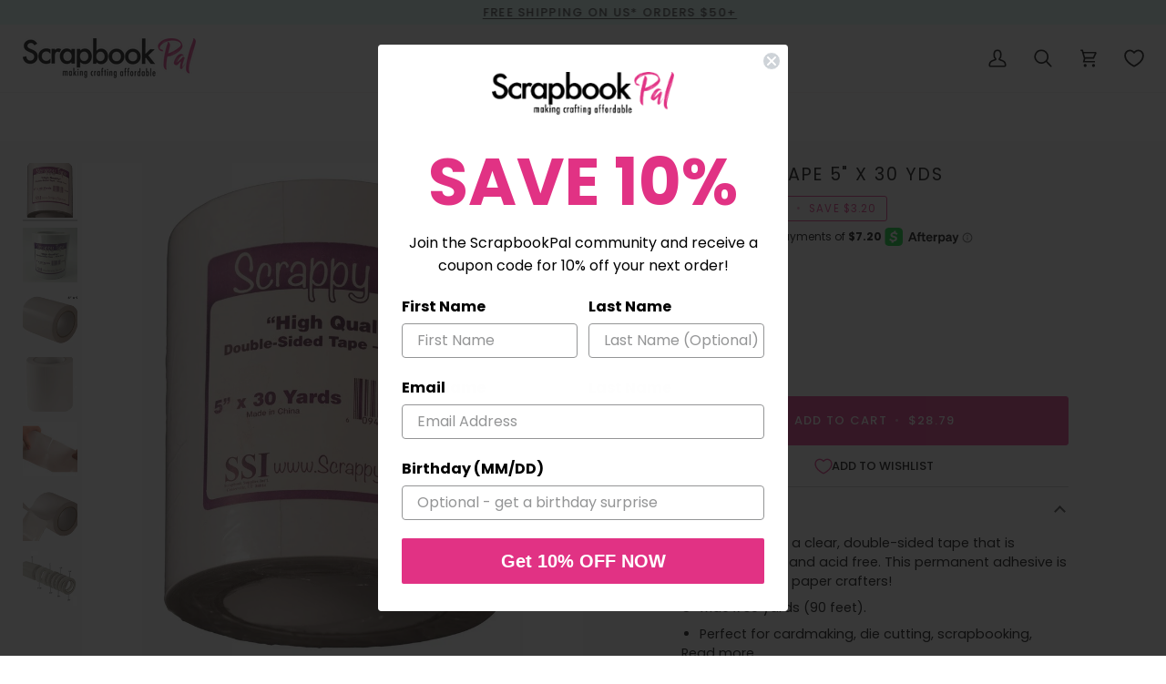

--- FILE ---
content_type: text/css
request_url: https://scrapbookpal.com/cdn/shop/t/76/assets/boost-sd-custom.css?v=1768664190226
body_size: -534
content:
/*# sourceMappingURL=/cdn/shop/t/76/assets/boost-sd-custom.css.map?v=1768664190226 */


--- FILE ---
content_type: text/javascript
request_url: https://scrapbookpal.com/cdn/shop/t/76/assets/boost-sd-custom.js?v=1768664190226
body_size: -749
content:
//# sourceMappingURL=/cdn/shop/t/76/assets/boost-sd-custom.js.map?v=1768664190226


--- FILE ---
content_type: text/javascript; charset=utf-8
request_url: https://scrapbookpal.com/products/scrappy-tape-5-x-30-yds.js
body_size: 819
content:
{"id":4831409373219,"title":"Scrappy Tape 5\" x 30 yds","handle":"scrappy-tape-5-x-30-yds","description":"\u003cp\u003eScrappy Tape is a clear, double-sided tape that is incredibly sticky and acid free. This permanent adhesive is a must have for paper crafters!\u003c\/p\u003e\n\u003cp\u003e5\" wide x 30 yards (90 feet).\u003c\/p\u003e\n\u003cul class=\"a-unordered-list a-vertical a-spacing-mini\"\u003e\n\u003cli\u003e\u003cspan class=\"a-list-item\"\u003ePerfect for cardmaking, die cutting, scrapbooking, school projects, shaker cards and more.\u003c\/span\u003e\u003c\/li\u003e\n\u003cli\u003e\u003cspan class=\"a-list-item\"\u003eUse with embossing powders, foils, beads, glitter, ribbon, etc.\u003c\/span\u003e\u003c\/li\u003e\n\u003cli\u003eCut or tear tape to the desired length. \u003c\/li\u003e\n\u003cli\u003e\u003cspan class=\"a-list-item\"\u003eAvailable in: 1\/8\", 1\/4\", 3\/8\", 1\/2\", 5\/8\", 1\", 1 1\/2\" and 5\"\u003c\/span\u003e\u003c\/li\u003e\n\u003c\/ul\u003e","published_at":"2020-11-23T12:12:13-07:00","created_at":"2020-11-23T12:12:13-07:00","vendor":"Scrappy Products","type":"Adhesives","tags":["Adhesives","All","Discounts","Tape"],"price":2879,"price_min":2879,"price_max":2879,"available":true,"price_varies":false,"compare_at_price":3199,"compare_at_price_min":3199,"compare_at_price_max":3199,"compare_at_price_varies":false,"variants":[{"id":32962864709667,"title":"Default Title","option1":"Default Title","option2":null,"option3":null,"sku":"ST5W","requires_shipping":true,"taxable":true,"featured_image":null,"available":true,"name":"Scrappy Tape 5\" x 30 yds","public_title":null,"options":["Default Title"],"price":2879,"weight":726,"compare_at_price":3199,"inventory_management":"shopify","barcode":"609408273254","quantity_rule":{"min":1,"max":null,"increment":1},"quantity_price_breaks":[],"requires_selling_plan":false,"selling_plan_allocations":[]}],"images":["\/\/cdn.shopify.com\/s\/files\/1\/0029\/6357\/0723\/files\/Scrappy-Tape-5-x-30-yds.jpg?v=1714798212","\/\/cdn.shopify.com\/s\/files\/1\/0029\/6357\/0723\/files\/Scrappy-Tape-5-x-30-yds-2.jpg?v=1715107559","\/\/cdn.shopify.com\/s\/files\/1\/0029\/6357\/0723\/files\/Scrappy-Tape-5-x-30-yds-3.jpg?v=1714798223","\/\/cdn.shopify.com\/s\/files\/1\/0029\/6357\/0723\/files\/Scrappy-Tape-5-x-30-yds-4.jpg?v=1714798227","\/\/cdn.shopify.com\/s\/files\/1\/0029\/6357\/0723\/files\/Scrappy-Tape-5-x-30-yds-5.jpg?v=1714798231","\/\/cdn.shopify.com\/s\/files\/1\/0029\/6357\/0723\/files\/Scrappy-Tape-5-x-30-yds-6.jpg?v=1715107573","\/\/cdn.shopify.com\/s\/files\/1\/0029\/6357\/0723\/files\/Scrappy-Tape-5-x-30-yds-7.jpg?v=1714798239"],"featured_image":"\/\/cdn.shopify.com\/s\/files\/1\/0029\/6357\/0723\/files\/Scrappy-Tape-5-x-30-yds.jpg?v=1714798212","options":[{"name":"Title","position":1,"values":["Default Title"]}],"url":"\/products\/scrappy-tape-5-x-30-yds","media":[{"alt":"Scrappy Tape 5\" x 30 yds-ScrapbookPal","id":25705027502115,"position":1,"preview_image":{"aspect_ratio":1.0,"height":1280,"width":1280,"src":"https:\/\/cdn.shopify.com\/s\/files\/1\/0029\/6357\/0723\/files\/Scrappy-Tape-5-x-30-yds.jpg?v=1714798212"},"aspect_ratio":1.0,"height":1280,"media_type":"image","src":"https:\/\/cdn.shopify.com\/s\/files\/1\/0029\/6357\/0723\/files\/Scrappy-Tape-5-x-30-yds.jpg?v=1714798212","width":1280},{"alt":"Scrappy Tape 5\" x 30 yds-ScrapbookPal","id":25705027731491,"position":2,"preview_image":{"aspect_ratio":1.0,"height":1280,"width":1280,"src":"https:\/\/cdn.shopify.com\/s\/files\/1\/0029\/6357\/0723\/files\/Scrappy-Tape-5-x-30-yds-2.jpg?v=1715107559"},"aspect_ratio":1.0,"height":1280,"media_type":"image","src":"https:\/\/cdn.shopify.com\/s\/files\/1\/0029\/6357\/0723\/files\/Scrappy-Tape-5-x-30-yds-2.jpg?v=1715107559","width":1280},{"alt":"Scrappy Tape 5\" x 30 yds-ScrapbookPal","id":25705027797027,"position":3,"preview_image":{"aspect_ratio":1.0,"height":1280,"width":1280,"src":"https:\/\/cdn.shopify.com\/s\/files\/1\/0029\/6357\/0723\/files\/Scrappy-Tape-5-x-30-yds-3.jpg?v=1714798223"},"aspect_ratio":1.0,"height":1280,"media_type":"image","src":"https:\/\/cdn.shopify.com\/s\/files\/1\/0029\/6357\/0723\/files\/Scrappy-Tape-5-x-30-yds-3.jpg?v=1714798223","width":1280},{"alt":"Scrappy Tape 5\" x 30 yds-ScrapbookPal","id":25705027960867,"position":4,"preview_image":{"aspect_ratio":1.0,"height":1280,"width":1280,"src":"https:\/\/cdn.shopify.com\/s\/files\/1\/0029\/6357\/0723\/files\/Scrappy-Tape-5-x-30-yds-4.jpg?v=1714798227"},"aspect_ratio":1.0,"height":1280,"media_type":"image","src":"https:\/\/cdn.shopify.com\/s\/files\/1\/0029\/6357\/0723\/files\/Scrappy-Tape-5-x-30-yds-4.jpg?v=1714798227","width":1280},{"alt":"Scrappy Tape 5\" x 30 yds-ScrapbookPal","id":25705028091939,"position":5,"preview_image":{"aspect_ratio":1.0,"height":1280,"width":1280,"src":"https:\/\/cdn.shopify.com\/s\/files\/1\/0029\/6357\/0723\/files\/Scrappy-Tape-5-x-30-yds-5.jpg?v=1714798231"},"aspect_ratio":1.0,"height":1280,"media_type":"image","src":"https:\/\/cdn.shopify.com\/s\/files\/1\/0029\/6357\/0723\/files\/Scrappy-Tape-5-x-30-yds-5.jpg?v=1714798231","width":1280},{"alt":"Scrappy Tape 5\" x 30 yds-ScrapbookPal","id":25705028190243,"position":6,"preview_image":{"aspect_ratio":1.0,"height":1280,"width":1280,"src":"https:\/\/cdn.shopify.com\/s\/files\/1\/0029\/6357\/0723\/files\/Scrappy-Tape-5-x-30-yds-6.jpg?v=1715107573"},"aspect_ratio":1.0,"height":1280,"media_type":"image","src":"https:\/\/cdn.shopify.com\/s\/files\/1\/0029\/6357\/0723\/files\/Scrappy-Tape-5-x-30-yds-6.jpg?v=1715107573","width":1280},{"alt":"Scrappy Tape 5\" x 30 yds-ScrapbookPal","id":25705028354083,"position":7,"preview_image":{"aspect_ratio":1.0,"height":1280,"width":1280,"src":"https:\/\/cdn.shopify.com\/s\/files\/1\/0029\/6357\/0723\/files\/Scrappy-Tape-5-x-30-yds-7.jpg?v=1714798239"},"aspect_ratio":1.0,"height":1280,"media_type":"image","src":"https:\/\/cdn.shopify.com\/s\/files\/1\/0029\/6357\/0723\/files\/Scrappy-Tape-5-x-30-yds-7.jpg?v=1714798239","width":1280}],"requires_selling_plan":false,"selling_plan_groups":[]}